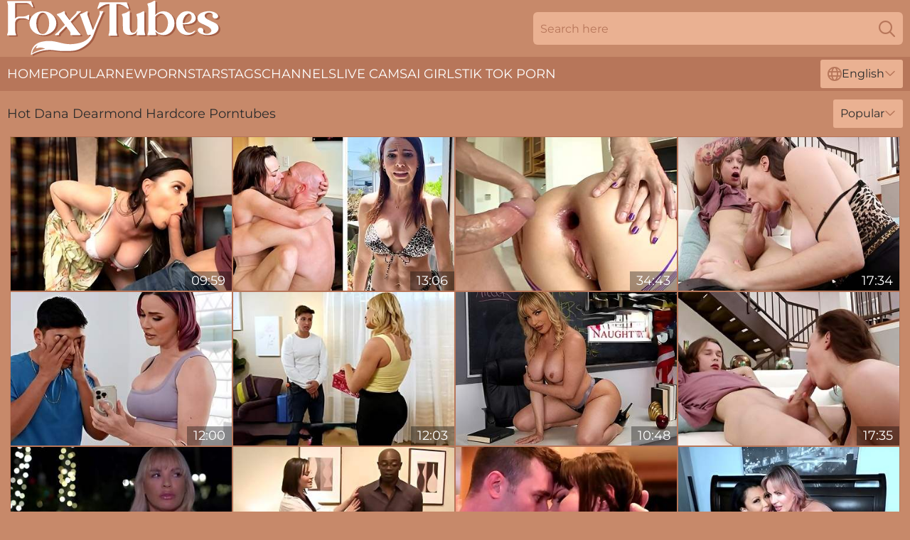

--- FILE ---
content_type: text/html; charset=utf-8
request_url: https://www.foxytubes.com/stars/dana-dearmond/
body_size: 13205
content:
<!DOCTYPE html>
<html lang="en">
<head>
    <script src="/atgttnpmiq/botrhbwz/ikzhgyfgg.js" async></script>
    <title>Sexy Dana Dearmond XXX Clips & Full Movies 🔥 FoxyTubes.com</title>
    <meta name="description" content="All hot porn videos in which Dana Dearmond was fucked on this page! You can watch the most depraved porn scenes with Dana Dearmond without registration 24 hours a day on FoxyTubes.com"/>
    <link rel="canonical" href="https://www.foxytubes.com/stars/dana-dearmond/"/>
    <meta name="referrer" content="always"/>
    <meta http-equiv="Content-Type" content="text/html; charset=UTF-8"/>
    <meta content="width=device-width, initial-scale=0.8, maximum-scale=0.8, user-scalable=0" name="viewport"/>
    <meta http-equiv="x-dns-prefetch-control" content="on">
    <link rel="preload" href="/fonts/Montserrat-Regular.woff2" as="font">
    <link rel="preload" href="/fonts/icons.woff2" as="font">
    <link rel="dns-prefetch" href="https://css.foxytubes.com">
    <link rel="icon" href="/favicon.ico" sizes="any">
    <link rel="icon" type="image/png" href="/favicon-32x32.png" sizes="32x32">
    <link rel="icon" type="image/png" href="/favicon-16x16.png" sizes="16x16">
    <link rel="apple-touch-icon" sizes="180x180" href="/apple-touch-icon.png">
    <link rel="manifest" href="/site.webmanifest">
    <meta name="theme-color" content="#C7896A" />
    <link rel="stylesheet" type="text/css" href="/tubes.css?v=1768807689"/>
    <meta name="rating" content="adult" />
    
    <link rel="alternate" hreflang="x-default" href="https://www.foxytubes.com/stars/dana-dearmond/" />
<link rel="alternate" hreflang="en" href="https://www.foxytubes.com/stars/dana-dearmond/" />
<link rel="alternate" hreflang="es" href="https://www.foxytubes.com/es/stars/dana-dearmond/" />
<link rel="alternate" hreflang="de" href="https://www.foxytubes.com/de/stars/dana-dearmond/" />
<link rel="alternate" hreflang="ru" href="https://www.foxytubes.com/ru/stars/dana-dearmond/" />
<link rel="alternate" hreflang="nl" href="https://www.foxytubes.com/nl/stars/dana-dearmond/" />
<link rel="alternate" hreflang="it" href="https://www.foxytubes.com/it/stars/dana-dearmond/" />
<link rel="alternate" hreflang="fr" href="https://www.foxytubes.com/fr/stars/dana-dearmond/" />
<link rel="alternate" hreflang="et" href="https://www.foxytubes.com/ee/stars/dana-dearmond/" />
<link rel="alternate" hreflang="el" href="https://www.foxytubes.com/gr/stars/dana-dearmond/" />
<link rel="alternate" hreflang="pl" href="https://www.foxytubes.com/pl/stars/dana-dearmond/" />
<link rel="alternate" hreflang="cs" href="https://www.foxytubes.com/cz/stars/dana-dearmond/" />
<link rel="alternate" hreflang="da" href="https://www.foxytubes.com/dk/stars/dana-dearmond/" />
<link rel="alternate" hreflang="no" href="https://www.foxytubes.com/no/stars/dana-dearmond/" />
<link rel="alternate" hreflang="sv" href="https://www.foxytubes.com/se/stars/dana-dearmond/" />
<link rel="alternate" hreflang="pt" href="https://www.foxytubes.com/pt/stars/dana-dearmond/" />
<link rel="alternate" hreflang="ja" href="https://www.foxytubes.com/jp/stars/dana-dearmond/" />
<link rel="alternate" hreflang="zh" href="https://www.foxytubes.com/cn/stars/dana-dearmond/" />
<link rel="alternate" hreflang="ko" href="https://www.foxytubes.com/kr/stars/dana-dearmond/" />
<link rel="alternate" hreflang="fi" href="https://www.foxytubes.com/fi/stars/dana-dearmond/" />

    <base target="_blank"/>
    <script>
        var cid = 'dana-dearmond';
        var intid = '1028';
        var page_type = 'search';
        var r_count = '1371';
        var page_lang = 'en';
    </script>
    <script type="application/ld+json">
    {
        "@context": "https://schema.org",
        "@type": "ProfilePage",
        "name": "Sexy Dana Dearmond XXX Clips & Full Movies 🔥 FoxyTubes.com",
        "url": "https://www.foxytubes.com/stars/dana-dearmond/",
        "description": "All hot porn videos in which Dana Dearmond was fucked on this page! You can watch the most depraved porn scenes with Dana Dearmond without registration 24 hours a day on FoxyTubes.com",
        "mainEntity": {
            "@type": "Person",
            "name": "Dana Dearmond",
            "url": "https://www.foxytubes.com/stars/dana-dearmond/"
        }
    }
</script>
</head>
<body>
<div class="main">
    <header class="header-desk">
        <div class="s-sites">
            <ul>
                
            </ul>
        </div>
        <div class="header-wrapper">
            <div class="mob-menu-button nav-trigger" data-trigger="nav" aria-label="Navigation" role="button">
                <i class="icon icon-bars" role="img"></i>
            </div>
            <div class="logo">
                <a href="/" target="_self">
                    <img alt="Foxy Tubes" width="300" height="110"
                         src="/tubesm.svg"/>
                </a>
            </div>
            <div class="mob-menu-button search-trigger" data-trigger="search" aria-label="Search" role="button">
                <i class="icon icon-magnifying-glass" role="img"></i>
            </div>
            <div class="search-container" data-container="search">
                <form action="/search/" target="_self" method="POST" role="search" class="search">
                    <input type="text" autocomplete="off" placeholder="Search here" aria-label="Search here" maxlength="100" id="search" class="search__text">
                    <button type="submit" aria-label="Search">
                        <i class="icon icon-magnifying-glass" role="img" aria-label="search"></i>
                    </button>
                    <span class="search-cross" aria-label="clear"><i class="icon icon-xmark-large" role="img"></i></span>
                </form>
            </div>
        </div>
    </header>
    <nav class="nav-wrapper" data-container="nav">
        <ul class="navigation">
            <li><a href="/" target="_self">Home</a></li><li><a href="/best/" target="_self">Popular</a></li><li><a href="/new/" target="_self">New</a></li><li><a href="/stars/" target="_self">Pornstars</a></li><li><a href="/tags/" target="_self">Tags</a></li><li><a href="/sites/" target="_self">Channels</a></li>
                
            <li class="s-tab"><a href="/go/cams/" target="_blank" rel="noopener nofollow">live cams</a></li>
            <li class="s-tab"><a href="/go/ai/" target="_blank" rel="noopener nofollow">AI Girls</a></li>
            <li class="s-tab"><a href="/go/tiktok/" target="_blank" rel="noopener nofollow">Tik Tok Porn</a></li>
            <li class="main-sorts-dropdown lang-switcher-container">
  <div class="lang-switcher">
    <div class="item-trigger dropdown_trigger"><i class="icon icon-globe"></i>English<i class="icon icon-chevron-down"></i></div>
    <div class="item-container dropdown_container">
      <ul>
        <li class="active"><a href="/stars/dana-dearmond/" target="_self" data-lang="en" class="switcher-lang-item">English</a></li><li class=""><a href="/cn/stars/dana-dearmond/" target="_self" data-lang="cn" class="switcher-lang-item">Chinese</a></li><li class=""><a href="/cz/stars/dana-dearmond/" target="_self" data-lang="cz" class="switcher-lang-item">Czech</a></li><li class=""><a href="/dk/stars/dana-dearmond/" target="_self" data-lang="dk" class="switcher-lang-item">Danish</a></li><li class=""><a href="/nl/stars/dana-dearmond/" target="_self" data-lang="nl" class="switcher-lang-item">Dutch</a></li><li class=""><a href="/ee/stars/dana-dearmond/" target="_self" data-lang="ee" class="switcher-lang-item">Estonian</a></li><li class=""><a href="/fi/stars/dana-dearmond/" target="_self" data-lang="fi" class="switcher-lang-item">Finnish</a></li><li class=""><a href="/fr/stars/dana-dearmond/" target="_self" data-lang="fr" class="switcher-lang-item">French</a></li><li class=""><a href="/de/stars/dana-dearmond/" target="_self" data-lang="de" class="switcher-lang-item">German</a></li><li class=""><a href="/gr/stars/dana-dearmond/" target="_self" data-lang="gr" class="switcher-lang-item">Greek</a></li><li class=""><a href="/it/stars/dana-dearmond/" target="_self" data-lang="it" class="switcher-lang-item">Italian</a></li><li class=""><a href="/jp/stars/dana-dearmond/" target="_self" data-lang="jp" class="switcher-lang-item">Japanese</a></li><li class=""><a href="/kr/stars/dana-dearmond/" target="_self" data-lang="kr" class="switcher-lang-item">Korean</a></li><li class=""><a href="/no/stars/dana-dearmond/" target="_self" data-lang="no" class="switcher-lang-item">Norwegian</a></li><li class=""><a href="/pl/stars/dana-dearmond/" target="_self" data-lang="pl" class="switcher-lang-item">Polish</a></li><li class=""><a href="/pt/stars/dana-dearmond/" target="_self" data-lang="pt" class="switcher-lang-item">Portuguese</a></li><li class=""><a href="/ru/stars/dana-dearmond/" target="_self" data-lang="ru" class="switcher-lang-item">Russian</a></li><li class=""><a href="/es/stars/dana-dearmond/" target="_self" data-lang="es" class="switcher-lang-item">Spanish</a></li><li class=""><a href="/se/stars/dana-dearmond/" target="_self" data-lang="se" class="switcher-lang-item">Swedish</a></li>
      </ul>
    </div>
  </div>
</li>
        </ul>
        <div class="close-button" aria-label="close navigation" role="button">
            <i class="icon icon-xmark-large" role="img" aria-label="close"></i>
        </div>
    </nav>
    <div class="tabs-mobile">
        <ul>
            <li class="s-tab"><a href="/go/cams/" target="_blank" rel="noopener nofollow">live cams</a></li>
            <li class="s-tab"><a href="/go/ai/" target="_blank" rel="noopener nofollow">AI Girls</a></li>
            <li class="s-tab"><a href="/go/tiktok/" target="_blank" rel="noopener nofollow">Tik Tok Porn</a></li>
        </ul>
    </div>
    <div class="title-section has-sorts">
        <div>
            <h1>Hot Dana Dearmond Hardcore Porntubes</h1>
            <div class="main-sorts-dropdown">
                <div class="item-trigger dropdown_trigger">Popular<i class="icon icon-chevron-down"></i></div>
                <div class="item-container dropdown_container">
                    <ul>
                        <li class="active"><a href="/stars/dana-dearmond/" target="_self">Popular</a></li>
                        <li class=""><a href="/stars/dana-dearmond/latest/" target="_self">Newest</a></li>
                        <li class="#SORTS_LONGEST_ACTIVE#"><a href="/stars/dana-dearmond/longest/" target="_self">Longest</a></li>
                    </ul>
                </div>
            </div>
        </div>
    </div>
    <div class="not-found-message hidden">
        
    </div>
    
    <div class="wido">
        <div class="mariel" id="mirella">
            <div class="johanna" data-carolina="12140590"><a href="/videos/12140590-a-big-dick-gets-horny-milf-dana-dearmonds-motor-going.html"   target="_self" ><img class="roberta" data-src="https://cdn.foxytubes.com/66/004/12140590/1_460.jpg" width="300" height="250" /></a><div class="leah">09:59</div></div><div class="johanna" data-carolina="76283025"><a href="/videos/76283025-dana-dearmond-and-johnny-sins-fit-needs-help.html"   target="_self" ><img class="roberta" data-src="https://cdn.foxytubes.com/123/072/76283025/1_460.jpg" width="300" height="250" /></a><div class="leah">13:06</div></div><div class="johanna" data-carolina="83400851"><a href="/videos/83400851-fishnet-striptease-turns-into-hardcore-anal-in-high-heels.html"   target="_self" ><img class="roberta" data-src="https://cdn.foxytubes.com/3191/010/83400851/1_460.jpg" width="300" height="250" /></a><div class="leah">34:43</div></div><div class="johanna" data-carolina="52585024"><a href="/videos/52585024-dana-dearmond-gagging-on-huge-cock.html"   target="_self" ><img class="roberta" data-src="https://cdn.foxytubes.com/61/014/52585024/1_460.jpg" width="300" height="250" /></a><div class="leah">17:34</div></div><div class="johanna" data-carolina="22105399"><a href="/videos/22105399-memorable-sex-with-hot-mommy-dana-dearmond.html"   target="_self" ><img class="roberta" data-src="https://cdn.foxytubes.com/60/094/22105399/1_460.jpg" width="300" height="250" /></a><div class="leah">12:00</div></div><div class="johanna" data-carolina="84008401"><a href="/videos/84008401-dana-dearmond-is-hot-and-horny-for-her-sons-best-friend-who-shes-wanted-to.html"   target="_self" ><img class="roberta" data-src="https://cdn.foxytubes.com/3192/004/84008401/1_460.jpg" width="300" height="250" /></a><div class="leah">12:03</div></div><div class="johanna" data-carolina="56175852"><a href="/videos/56175852-captivating-dana-dearmond-stripping-sex-inside-naughty-america.html"   target="_self" ><img class="roberta" data-src="https://cdn.foxytubes.com/66/223/56175852/1_460.jpg" width="300" height="250" /></a><div class="leah">10:48</div></div><div class="johanna" data-carolina="46711980"><a href="/videos/46711980-busty-milf-leaves-horny-step-son-to-fuck-her-in-hard-modes.html"   target="_self" ><img class="roberta" data-src="https://cdn.foxytubes.com/38/013/46711980/1_460.jpg" width="300" height="250" /></a><div class="leah">17:35</div></div><div class="johanna" data-carolina="23051268"><a href="/videos/23051268-raw-she-couldnt-contain-her-desire-for-big-black-dick-anymore-dana-dearmond.html"   target="_self" ><img class="roberta" data-src="https://cdn.foxytubes.com/60/094/23051268/1_460.jpg" width="300" height="250" /></a><div class="leah">12:20</div></div><div class="johanna" data-carolina="65396405"><a href="/videos/65396405-dana-dearmond-is-a-brunette-who-gets-a-hard-cock-penetrated.html"   target="_self" ><img class="roberta" data-src="https://cdn.foxytubes.com/58/077/65396405/1_460.jpg" width="300" height="250" /></a><div class="leah">28:05</div></div><div class="johanna" data-carolina="32468229"><a href="/videos/32468229-alluring-stepmom-dana-dearmond-crazy-sex-scene.html"   target="_self" ><img class="roberta" data-src="https://cdn.foxytubes.com/61/094/32468229/1_460.jpg" width="300" height="250" /></a><div class="leah">14:41</div></div><div class="johanna" data-carolina="91353219"><a href="/videos/91353219-threes-company-with-and-dana-dearmond-and-krystal-davis.html"   target="_self" ><img class="roberta" data-src="https://cdn.foxytubes.com/80/090/91353219/1_460.jpg" width="300" height="250" /></a><div class="leah">45:46</div></div><div class="johanna" data-carolina="40138583"><a href="/videos/40138583-e724-dana-dearmond-ciris-4.html"   target="_self" ><img class="roberta" data-src="https://cdn.foxytubes.com/80/117/40138583/1_460.jpg" width="300" height="250" /></a><div class="leah">42:23</div></div><div class="johanna" data-carolina="99990451"><a href="/videos/99990451-video-beautiful-busty-dolls-krissy-lynn-and-dana-dearmond-share-a-big-cock.html"   target="_self" ><img class="roberta" data-src="https://cdn.foxytubes.com/65/005/99990451/2_460.jpg" width="300" height="250" /></a><div class="leah">11:59</div></div><div class="johanna" data-carolina="56426322"><a href="/videos/56426322-dana-dearmonds-blowjob-porn-by-evil-angel-films.html"   target="_self" ><img class="roberta" data-src="https://cdn.foxytubes.com/66/228/56426322/1_460.jpg" width="300" height="250" /></a><div class="leah">15:00</div></div><div class="johanna" data-carolina="85273985"><a href="/videos/85273985-dana-and-alexs-brunette-milf-sex.html"   target="_self" ><img class="roberta" data-src="https://cdn.foxytubes.com/66/369/85273985/1_460.jpg" width="300" height="250" /></a><div class="leah">12:42</div></div><div class="johanna" data-carolina="48120984"><a href="/videos/48120984-video-gorgeous-blonde-with-huge-boobs-dana-dearmond-impaled-in-the-cowgirl.html"   target="_self" ><img class="roberta" data-src="https://cdn.foxytubes.com/65/006/48120984/1_460.jpg" width="300" height="250" /></a><div class="leah">09:59</div></div><div class="johanna" data-carolina="87631430"><a href="/videos/87631430-angela-white039s-favorite-treatment.html"   target="_self" ><img class="roberta" data-src="https://cdn.foxytubes.com/2/112/87631430/1_460.jpg" width="300" height="250" /></a><div class="leah">08:12</div></div><div class="johanna" data-carolina="10901258"><a href="/videos/10901258-strapon-beauties-release-2022-avi-love-aidra-fox-and-dana-dearmond.html"   target="_self" ><img class="roberta" data-src="https://cdn.foxytubes.com/80/091/10901258/1_460.jpg" width="300" height="250" /></a><div class="leah">02:19:38</div></div><div class="johanna" data-carolina="37272403"><a href="/videos/37272403-interracial-ffm-threesome-with-models-janet-mason-and-dana-dearmond.html"   target="_self" ><img class="roberta" data-src="https://cdn.foxytubes.com/43/013/37272403/1_460.jpg" width="300" height="250" /></a><div class="leah">05:58</div></div><div class="johanna" data-carolina="50051923"><a href="/videos/50051923-blowjob-xxx-with-glamour-dana-dearmond-from-hard-x.html"   target="_self" ><img class="roberta" data-src="https://cdn.foxytubes.com/66/144/50051923/1_460.jpg" width="300" height="250" /></a><div class="leah">15:01</div></div><div class="johanna" data-carolina="38046072"><a href="/videos/38046072-chanel-preston-and-dana-dearmond-share-huge-cock.html"   target="_self" ><img class="roberta" data-src="https://cdn.foxytubes.com/60/106/38046072/1_460.jpg" width="300" height="250" /></a><div class="leah">41:54</div></div><div class="johanna" data-carolina="39704227"><a href="/videos/39704227-with-skinny-dude-and-big-natural-tits-dana-dearmond.html"   target="_self" ><img class="roberta" data-src="https://cdn.foxytubes.com/32/005/39704227/1_460.jpg" width="300" height="250" /></a><div class="leah">05:59</div></div><div class="johanna" data-carolina="58521897"><a href="/videos/58521897-my-stepmom-and-her-bff-relive-their-slutty-college-days-with-me-dana.html"   target="_self" ><img class="roberta" data-src="https://cdn.foxytubes.com/121/018/58521897/1_460.jpg" width="300" height="250" /></a><div class="leah">14:35</div></div><div class="johanna" data-carolina="52984671"><a href="/videos/52984671-vina-sky-and-boyfriends-stepmom-dana-dearmond-work-out-sexual-tension.html"   target="_self" ><img class="roberta" data-src="https://cdn.foxytubes.com/41/006/52984671/1_460.jpg" width="300" height="250" /></a><div class="leah">07:56</div></div><div class="johanna" data-carolina="61582427"><a href="/videos/61582427-casey-calvert-dana-dearmond-and-dana-vespoli-in-a-hot-orgy.html"   target="_self" ><img class="roberta" data-src="https://cdn.foxytubes.com/65/159/61582427/1_460.jpg" width="300" height="250" /></a><div class="leah">10:00</div></div><div class="johanna" data-carolina="58863640"><a href="/videos/58863640-astonishing-porn-movie-milf-best-watch-it-dana-dearmond-and-alina-lopez.html"   target="_self" ><img class="roberta" data-src="https://cdn.foxytubes.com/12/138/58863640/1_460.jpg" width="300" height="250" /></a><div class="leah">39:43</div></div><div class="johanna" data-carolina="53180953"><a href="/videos/53180953-deep-inside-her-washing-machine.html"   target="_self" ><img class="roberta" data-src="https://cdn.foxytubes.com/39/011/53180953/1_460.jpg" width="300" height="250" /></a><div class="leah">06:00</div></div><div class="johanna" data-carolina="55610018"><a href="/videos/55610018-lesbian-dungeon-femdom-with-anal-fisting-with-dana-dearmond-and-krissy-lynn.html"   target="_self" ><img class="roberta" data-src="https://cdn.foxytubes.com/117/005/55610018/1_460.jpg" width="300" height="250" /></a><div class="leah">01:18:49</div></div><div class="johanna" data-carolina="56535094"><a href="/videos/56535094-ava-devine-and-dana-dearmond-astonishing-xxx-scene-milf-exotic-check-it.html"   target="_self" ><img class="roberta" data-src="https://cdn.foxytubes.com/80/092/56535094/1_460.jpg" width="300" height="250" /></a><div class="leah">01:26:42</div></div><div class="johanna" data-carolina="38046488"><a href="/videos/38046488-dana-vespoli-and-dana-dearmond-enjoy-amazing-lesbian-experience.html"   target="_self" ><img class="roberta" data-src="https://cdn.foxytubes.com/32/061/38046488/1_460.jpg" width="300" height="250" /></a><div class="leah">06:54</div></div><div class="johanna" data-carolina="28275039"><a href="/videos/28275039-brunette-whores-show-their-cock-sucking-skills.html"   target="_self" ><img class="roberta" data-src="https://cdn.foxytubes.com/60/085/28275039/1_460.jpg" width="300" height="250" /></a><div class="leah">10:59</div></div><div class="johanna" data-carolina="52579943"><a href="/videos/52579943-sorry-dad-stepmom-fault-dana-dearmond.html"   target="_self" ><img class="roberta" data-src="https://cdn.foxytubes.com/61/012/52579943/1_460.jpg" width="300" height="250" /></a><div class="leah">17:34</div></div><div class="johanna" data-carolina="59680997"><a href="/videos/59680997-jessy-dubai-and-dana-dearmond-an-experienced-trans-woman-fucks-milf.html"   target="_self" ><img class="roberta" data-src="https://cdn.foxytubes.com/122/010/59680997/1_460.jpg" width="300" height="250" /></a><div class="leah">30:01</div></div><div class="johanna" data-carolina="77030214"><a href="/videos/77030214-dana-vesopli-lesbian-public-porn-dana-dearmond-ava-addams-august-ames.html"   target="_self" ><img class="roberta" data-src="https://cdn.foxytubes.com/3552/023/77030214/1_460.jpg" width="300" height="250" /></a><div class="leah">21:57</div></div><div class="johanna" data-carolina="24805869"><a href="/videos/24805869-lesbians-in-charge-1.html"   target="_self" ><img class="roberta" data-src="https://cdn.foxytubes.com/58/015/24805869/1_460.jpg" width="300" height="250" /></a><div class="leah">02:05:00</div></div><div class="johanna" data-carolina="58501669"><a href="/videos/58501669-perverted-slut-soulstirring-sex-clip.html"   target="_self" ><img class="roberta" data-src="https://cdn.foxytubes.com/60/121/58501669/1_460.jpg" width="300" height="250" /></a><div class="leah">27:07</div></div><div class="johanna" data-carolina="55609599"><a href="/videos/55609599-dana-dearmond-and-seth-gamble-pleasures-her-lover-in-all-possible-ways.html"   target="_self" ><img class="roberta" data-src="https://cdn.foxytubes.com/121/006/55609599/1_460.jpg" width="300" height="250" /></a><div class="leah">07:48</div></div><div class="johanna" data-carolina="53157551"><a href="/videos/53157551-horny-milf-dana-dearmond-hard-face-fuck-video.html"   target="_self" ><img class="roberta" data-src="https://cdn.foxytubes.com/61/031/53157551/1_460.jpg" width="300" height="250" /></a><div class="leah">42:23</div></div><div class="johanna" data-carolina="43450242"><a href="/videos/43450242-dana-dearmond-wants-to-be-his-stepmom-fuck-him.html"   target="_self" ><img class="roberta" data-src="https://cdn.foxytubes.com/12/267/43450242/1_460.jpg" width="300" height="250" /></a><div class="leah">08:00</div></div><div class="johanna" data-carolina="48690118"><a href="/videos/48690118-fullbosomed-cougar-dana-dearmond-wants-his-thick-dick.html"   target="_self" ><img class="roberta" data-src="https://cdn.foxytubes.com/61/063/48690118/1_460.jpg" width="300" height="250" /></a><div class="leah">24:01</div></div><div class="johanna" data-carolina="37663474"><a href="/videos/37663474-featuring-dana-dearmond-and-eric-johns-self-toe-sucking-dirt.html"   target="_self" ><img class="roberta" data-src="https://cdn.foxytubes.com/66/045/37663474/1_460.jpg" width="300" height="250" /></a><div class="leah">29:26</div></div><div class="johanna" data-carolina="43378704"><a href="/videos/43378704-exciting-bum-lesbian-anal-hardcore-fisted.html"   target="_self" ><img class="roberta" data-src="https://cdn.foxytubes.com/61/108/43378704/1_460.jpg" width="300" height="250" /></a><div class="leah">05:19</div></div><div class="johanna" data-carolina="81482021"><a href="/videos/81482021-killing-hot-milf-dana-dearmond-gets-her-gaped-anus-fucked-doggy-style.html"   target="_self" ><img class="roberta" data-src="https://cdn.foxytubes.com/53/011/81482021/1_460.jpg" width="300" height="250" /></a><div class="leah">07:01</div></div><div class="johanna" data-carolina="78506762"><a href="/videos/78506762-intense-bdsm-orgy-with-dana-dearmond-natasha-voya-ramon-nomar-and-dana.html"   target="_self" ><img class="roberta" data-src="https://cdn.foxytubes.com/117/010/78506762/1_460.jpg" width="300" height="250" /></a><div class="leah">47:20</div></div><div class="johanna" data-carolina="71498215"><a href="/videos/71498215-100-all-anal-and-the-best-part-they-all-get-anal-creampie.html"   target="_self" ><img class="roberta" data-src="https://cdn.foxytubes.com/7894/036/71498215/1_460.jpg" width="300" height="250" /></a><div class="leah">01:01:31</div></div><div class="johanna" data-carolina="32119374"><a href="https://www.freefuckvids.com/videos/32119374-samantha-rone-sexual-dream-with-dana-dearmond-dana-vespoli.html"   target="_self" ><img class="roberta" data-src="https://cdn.foxytubes.com/1/2303/32119374/1_460.jpg" width="300" height="250" /></a><div class="leah">32:05</div></div><div class="johanna" data-carolina="37736066"><a href="/videos/37736066-getting-her-throat-fucked-by-a-huge-black-shaft-compilation.html"   target="_self" ><img class="roberta" data-src="https://cdn.foxytubes.com/6/179/37736066/1_460.jpg" width="300" height="250" /></a><div class="leah">08:06</div></div><div class="johanna" data-carolina="47584662"><a href="https://www.prettyporn.com/videos/my_hot_step_mom_sneaks_into_my_hotel_room_to_fuck_me_RDYGb.html"   target="_self" ><img class="roberta" data-src="https://cdn.foxytubes.com/1/2640/47584662/1_460.jpg" width="300" height="250" /></a><div class="leah">12:54</div></div><div class="johanna" data-carolina="70421562"><a href="/videos/70421562-dana-dearmond-and-vina-sky-make-love-in-the-kitchen.html"   target="_self" ><img class="roberta" data-src="https://cdn.foxytubes.com/61/006/70421562/1_460.jpg" width="300" height="250" /></a><div class="leah">15:00</div></div><div class="johanna" data-carolina="80678281"><a href="/videos/80678281-dana-dearmond-captivates-with-wild-chilled-passionate-allure.html"   target="_self" ><img class="roberta" data-src="https://cdn.foxytubes.com/60/131/80678281/1_460.jpg" width="300" height="250" /></a><div class="leah">23:14</div></div><div class="johanna" data-carolina="56150776"><a href="/videos/56150776-anton-harden-isiah-maxwell-and-jamie-michelle-in-pressure-full-hd.html"   target="_self" ><img class="roberta" data-src="https://cdn.foxytubes.com/80/098/56150776/1_460.jpg" width="300" height="250" /></a><div class="leah">02:59:00</div></div><div class="johanna" data-carolina="20891455"><a href="/videos/20891455-dana-dearmond-hot-stepmom-porn-video.html"   target="_self" ><img class="roberta" data-src="https://cdn.foxytubes.com/61/063/20891455/1_460.jpg" width="300" height="250" /></a><div class="leah">30:41</div></div><div class="johanna" data-carolina="75323329"><a href="/videos/75323329-superstars-dana-dearmond-and-eric-john-flexible-superwhore-is-an-amazing.html"   target="_self" ><img class="roberta" data-src="https://cdn.foxytubes.com/58/133/75323329/1_460.jpg" width="300" height="250" /></a><div class="leah">08:12</div></div><div class="johanna" data-carolina="12258993"><a href="/videos/12258993-passionate-seductions-and-lesbian-brunette-kissing-lingerie-masturbation.html"   target="_self" ><img class="roberta" data-src="https://cdn.foxytubes.com/80/105/12258993/1_460.jpg" width="300" height="250" /></a><div class="leah">31:59</div></div><div class="johanna" data-carolina="52452260"><a href="/videos/52452260-pornstar-dana-dearmond-fucking-her-client.html"   target="_self" ><img class="roberta" data-src="https://cdn.foxytubes.com/7/047/52452260/1_460.jpg" width="300" height="250" /></a><div class="leah">58:11</div></div><div class="johanna" data-carolina="39269766"><a href="https://www.hornybank.com/videos/39269766-bustylicious-milf-thief-dana-dearmond-shows-off-her-giant-tits-and-got.html"   target="_self" ><img class="roberta" data-src="https://cdn.foxytubes.com/1/2469/39269766/1_460.jpg" width="300" height="250" /></a><div class="leah">08:00</div></div><div class="johanna" data-carolina="52982144"><a href="/videos/52982144-asian-bitch-likes-scissoring-with-her-step-lesbian-mom.html"   target="_self" ><img class="roberta" data-src="https://cdn.foxytubes.com/36/004/52982144/1_460.jpg" width="300" height="250" /></a><div class="leah">07:58</div></div><div class="johanna" data-carolina="34835873"><a href="/videos/34835873-lil-barista.html"   target="_self" ><img class="roberta" data-src="https://cdn.foxytubes.com/66/016/34835873/1_460.jpg" width="300" height="250" /></a><div class="leah">12:00</div></div><div class="johanna" data-carolina="37539639"><a href="/videos/37539639-video-astonishing-babes-dana-dearmond-and-layton-benton-share-a-young-dick.html"   target="_self" ><img class="roberta" data-src="https://cdn.foxytubes.com/65/057/37539639/1_460.jpg" width="300" height="250" /></a><div class="leah">12:00</div></div><div class="johanna" data-carolina="47995845"><a href="/videos/47995845-beautiful-lesbie-dana-dearmond-and-emily-willis-alluring-adult-clip.html"   target="_self" ><img class="roberta" data-src="https://cdn.foxytubes.com/60/070/47995845/1_460.jpg" width="300" height="250" /></a><div class="leah">15:00</div></div><div class="johanna" data-carolina="29035266"><a href="/videos/29035266-charming-housewife-horny-adult-scene.html"   target="_self" ><img class="roberta" data-src="https://cdn.foxytubes.com/61/058/29035266/1_460.jpg" width="300" height="250" /></a><div class="leah">15:00</div></div><div class="johanna" data-carolina="41278327"><a href="https://www.foxytubes.com/videos/41278327-sexy-shemale-anal-fuck-her-busty-milf-housewife.html"   target="_self" ><img class="roberta" data-src="https://cdn.foxytubes.com/1/2501/41278327/1_460.jpg" width="300" height="250" /></a><div class="leah">05:50</div></div><div class="johanna" data-carolina="14416741"><a href="/videos/14416741-sarah-shevon-and-dana-dearmond-are-having-ffm-threesome-fuck.html"   target="_self" ><img class="roberta" data-src="https://cdn.foxytubes.com/60/089/14416741/1_460.jpg" width="300" height="250" /></a><div class="leah">12:00</div></div><div class="johanna" data-carolina="98299431"><a href="/videos/98299431-dana-dearmond-takes-a-big-cock.html"   target="_self" ><img class="roberta" data-src="https://cdn.foxytubes.com/66/004/98299431/1_460.jpg" width="300" height="250" /></a><div class="leah">09:59</div></div><div class="johanna" data-carolina="50318106"><a href="/videos/50318106-milfs-like-it-big-shaved-smut.html"   target="_self" ><img class="roberta" data-src="https://cdn.foxytubes.com/66/156/50318106/1_460.jpg" width="300" height="250" /></a><div class="leah">12:00</div></div><div class="johanna" data-carolina="56551155"><a href="/videos/56551155-friends-hot-stepmom-caught-me-filming-her-changing.html"   target="_self" ><img class="roberta" data-src="https://cdn.foxytubes.com/123/028/56551155/1_460.jpg" width="300" height="250" /></a><div class="leah">13:31</div></div><div class="johanna" data-carolina="80138621"><a href="/videos/80138621-lesbian-step-daughters-play-with-mommys-toys-dana-dearmond-lola-foxx.html"   target="_self" ><img class="roberta" data-src="https://cdn.foxytubes.com/3552/023/80138621/1_460.jpg" width="300" height="250" /></a><div class="leah">21:57</div></div><div class="johanna" data-carolina="27775245"><a href="/videos/27775245-visiting-dana-dearmonds-ass.html"   target="_self" ><img class="roberta" data-src="https://cdn.foxytubes.com/107/147/27775245/1_460.jpg" width="300" height="250" /></a><div class="leah">08:00</div></div><div class="johanna" data-carolina="70374287"><a href="/videos/70374287-cheating-wife-dana-dearmond-sexually-satisfies-her-stepdaughter-aliya.html"   target="_self" ><img class="roberta" data-src="https://cdn.foxytubes.com/6/224/70374287/1_460.jpg" width="300" height="250" /></a><div class="leah">42:59</div></div><div class="johanna" data-carolina="61523044"><a href="/videos/61523044-dana-de-armond-hot-milf-porn-video.html"   target="_self" ><img class="roberta" data-src="https://cdn.foxytubes.com/61/120/61523044/1_460.jpg" width="300" height="250" /></a><div class="leah">29:30</div></div><div class="johanna" data-carolina="52880131"><a href="/videos/52880131-thick-woman-loads-proper-inches-into-her-bubble-butt.html"   target="_self" ><img class="roberta" data-src="https://cdn.foxytubes.com/42/005/52880131/1_460.jpg" width="300" height="250" /></a><div class="leah">07:58</div></div><div class="johanna" data-carolina="88991789"><a href="/videos/88991789-milf-fucksbffs-virgin-teen-18-stepdaughter-with-dana-dearmond-and-daphne.html"   target="_self" ><img class="roberta" data-src="https://cdn.foxytubes.com/1459/010/88991789/1_460.jpg" width="300" height="250" /></a><div class="leah">06:10</div></div><div class="johanna" data-carolina="45456107"><a href="/videos/45456107-amoral-pornstar-thrilling-sex-clip.html"   target="_self" ><img class="roberta" data-src="https://cdn.foxytubes.com/60/115/45456107/1_460.jpg" width="300" height="250" /></a><div class="leah">27:04</div></div><div class="johanna" data-carolina="61693036"><a href="/videos/61693036-oral-dirt-with-enticing-dana-dearmond-from-mr-lucky-pov.html"   target="_self" ><img class="roberta" data-src="https://cdn.foxytubes.com/66/293/61693036/1_460.jpg" width="300" height="250" /></a><div class="leah">13:00</div></div><div class="johanna" data-carolina="49095986"><a href="/videos/49095986-angelic-ass.html"   target="_self" ><img class="roberta" data-src="https://cdn.foxytubes.com/123/007/49095986/1_460.jpg" width="300" height="250" /></a><div class="leah">29:11</div></div><div class="johanna" data-carolina="91956580"><a href="/videos/91956580-never-get-married-the-revenge.html"   target="_self" ><img class="roberta" data-src="https://cdn.foxytubes.com/66/006/91956580/1_460.jpg" width="300" height="250" /></a><div class="leah">12:00</div></div><div class="johanna" data-carolina="99262672"><a href="/videos/99262672-filf-mommy-shows-me-how-its-done.html"   target="_self" ><img class="roberta" data-src="https://cdn.foxytubes.com/3191/037/99262672/1_460.jpg" width="300" height="250" /></a><div class="leah">10:20</div></div><div class="johanna" data-carolina="37499712"><a href="https://www.hdporn.tv/videos/37499712-cheating-wife-dana-dearmond-loves-anal.html"   target="_self" ><img class="roberta" data-src="https://cdn.foxytubes.com/1/2424/37499712/1_460.jpg" width="300" height="250" /></a><div class="leah">11:49</div></div><div class="johanna" data-carolina="54428758"><a href="/videos/54428758-seductive-hottie-dana-dearmond-gets-impaled-from-behind.html"   target="_self" ><img class="roberta" data-src="https://cdn.foxytubes.com/65/142/54428758/1_460.jpg" width="300" height="250" /></a><div class="leah">10:00</div></div><div class="johanna" data-carolina="72951892"><a href="/videos/72951892-dana-dearmond-and-layton-benton-lil-barista.html"   target="_self" ><img class="roberta" data-src="https://cdn.foxytubes.com/80/040/72951892/1_460.jpg" width="300" height="250" /></a><div class="leah">26:21</div></div><div class="johanna" data-carolina="26309538"><a href="/videos/26309538-threes-company-krystal-davis-and-dana-dearmond.html"   target="_self" ><img class="roberta" data-src="https://cdn.foxytubes.com/80/093/26309538/1_460.jpg" width="300" height="250" /></a><div class="leah">45:40</div></div><div class="johanna" data-carolina="52752350"><a href="/videos/52752350-secretly-rubbed-in-the-hot-tub.html"   target="_self" ><img class="roberta" data-src="https://cdn.foxytubes.com/66/011/52752350/1_460.jpg" width="300" height="250" /></a><div class="leah">10:00</div></div><div class="johanna" data-carolina="10531949"><a href="/videos/10531949-interracial-ass-fuck-milfs-flo-alana-evans.html"   target="_self" ><img class="roberta" data-src="https://cdn.foxytubes.com/101/023/10531949/1_460.jpg" width="300" height="250" /></a><div class="leah">31:11</div></div><div class="johanna" data-carolina="28207568"><a href="https://www.hotporntubes.com/videos/28207568-moms-teens-robby-echo-dana-dearmond-chloe-cherry-cheater-cheater.html"   target="_self" ><img class="roberta" data-src="https://cdn.foxytubes.com/1/2203/28207568/1_460.jpg" width="300" height="250" /></a><div class="leah">10:41</div></div><div class="johanna" data-carolina="90550605"><a href="/videos/90550605-dana-dearmond-and-lola-foxx-lesbian-porn.html"   target="_self" ><img class="roberta" data-src="https://cdn.foxytubes.com/60/072/90550605/1_460.jpg" width="300" height="250" /></a><div class="leah">28:30</div></div><div class="johanna" data-carolina="94044550"><a href="/videos/94044550-fit-blonde-enjoys-threesome-with-pornstars-james-dana.html"   target="_self" ><img class="roberta" data-src="https://cdn.foxytubes.com/3192/012/94044550/1_460.jpg" width="300" height="250" /></a><div class="leah">13:05</div></div><div class="johanna" data-carolina="38044932"><a href="/videos/38044932-cock-loving-woman-dana-dearmond-is-cheating-on-her-partner-with-a-guy-she.html"   target="_self" ><img class="roberta" data-src="https://cdn.foxytubes.com/80/116/38044932/1_460.jpg" width="300" height="250" /></a><div class="leah">41:14</div></div><div class="johanna" data-carolina="24416488"><a href="/videos/24416488-big-black-dick-deeply-drills-steamy-wives.html"   target="_self" ><img class="roberta" data-src="https://cdn.foxytubes.com/61/088/24416488/1_460.jpg" width="300" height="250" /></a><div class="leah">21:57</div></div><div class="johanna" data-carolina="22101374"><a href="https://www.hotporntubes.com/videos/22101374-gape-landnum1-movie-behind-the.html"   target="_self" ><img class="roberta" data-src="https://cdn.foxytubes.com/1/2026/22101374/1_460.jpg" width="300" height="250" /></a><div class="leah">30:12</div></div><div class="johanna" data-carolina="39096582"><a href="/videos/39096582-mommy-stepmom-enjoy-procreation-not-her-boy-in-kitchen-make-love-hard-core.html"   target="_self" ><img class="roberta" data-src="https://cdn.foxytubes.com/61/101/39096582/1_460.jpg" width="300" height="250" /></a><div class="leah">15:18</div></div><div class="johanna" data-carolina="19335682"><a href="/videos/19335682-dana-dearmond-riding-luke-while-on-a-tesla-autopilot.html"   target="_self" ><img class="roberta" data-src="https://cdn.foxytubes.com/53/043/19335682/1_460.jpg" width="300" height="250" /></a><div class="leah">11:52</div></div><div class="johanna" data-carolina="53014345"><a href="/videos/53014345-big-cock-vs-dana-dearmond-chloe-cherry.html"   target="_self" ><img class="roberta" data-src="https://cdn.foxytubes.com/60/037/53014345/1_460.jpg" width="300" height="250" /></a><div class="leah">15:00</div></div><div class="johanna" data-carolina="54124803"><a href="/videos/54124803-dana-dearmond-gets-her-tight-shaved-hole-fucked-from-behind.html"   target="_self" ><img class="roberta" data-src="https://cdn.foxytubes.com/65/135/54124803/1_460.jpg" width="300" height="250" /></a><div class="leah">15:00</div></div><div class="johanna" data-carolina="73369906"><a href="/videos/73369906-classy-blonde-and-busty-brunette-in-a-mutual-orgasmic-lickfest.html"   target="_self" ><img class="roberta" data-src="https://cdn.foxytubes.com/3191/080/73369906/1_460.jpg" width="300" height="250" /></a><div class="leah">06:16</div></div><div class="johanna" data-carolina="10829184"><a href="/videos/10829184-gets-fucked-from-behind-after-sucking-hard-dick-with-dana-dearmond-and.html"   target="_self" ><img class="roberta" data-src="https://cdn.foxytubes.com/107/104/10829184/1_460.jpg" width="300" height="250" /></a><div class="leah">06:38</div></div><div class="johanna" data-carolina="94181885"><a href="/videos/94181885-dana-dearmond-isis-hotx6debfest.html"   target="_self" ><img class="roberta" data-src="https://cdn.foxytubes.com/3191/096/94181885/1_460.jpg" width="300" height="250" /></a><div class="leah">10:37</div></div><div class="johanna" data-carolina="98311985"><a href="/videos/98311985-lesbian-psychodramas-32-scene-4.html"   target="_self" ><img class="roberta" data-src="https://cdn.foxytubes.com/66/004/98311985/1_460.jpg" width="300" height="250" /></a><div class="leah">15:00</div></div><div class="johanna" data-carolina="11832024"><a href="/videos/11832024-abella-danger-and-dana-dearmond-milfs-and-eat-each-others-pussies.html"   target="_self" ><img class="roberta" data-src="https://cdn.foxytubes.com/107/108/11832024/1_460.jpg" width="300" height="250" /></a><div class="leah">05:21</div></div><div class="johanna" data-carolina="93275718"><a href="/videos/93275718-her-anal-job-review-gabriella-paltrova-dana-dearmond-aj-applegate-steve.html"   target="_self" ><img class="roberta" data-src="https://cdn.foxytubes.com/3552/023/93275718/1_460.jpg" width="300" height="250" /></a><div class="leah">16:27</div></div><div class="johanna" data-carolina="59934916"><a href="/videos/59934916-cunning-dana-dearmond-and-kelly-divine-mom-xxx-perv-city.html"   target="_self" ><img class="roberta" data-src="https://cdn.foxytubes.com/66/279/59934916/1_460.jpg" width="300" height="250" /></a><div class="leah">10:59</div></div><div class="johanna" data-carolina="78400172"><a href="/videos/78400172-fantasy-girl-pass-dana-dearmond-his-johnson-impaled-me.html"   target="_self" ><img class="roberta" data-src="https://cdn.foxytubes.com/3191/031/78400172/1_460.jpg" width="300" height="250" /></a><div class="leah">09:56</div></div><div class="johanna" data-carolina="60189891"><a href="/videos/60189891-friends-hot-stepmom-caught-me-filming-her-changing-with-dana-dearmond-and.html"   target="_self" ><img class="roberta" data-src="https://cdn.foxytubes.com/121/029/60189891/1_460.jpg" width="300" height="250" /></a><div class="leah">13:51</div></div><div class="johanna" data-carolina="46062125"><a href="/videos/46062125-three-lesbians-butt-fucking-fornicate-and-fist.html"   target="_self" ><img class="roberta" data-src="https://cdn.foxytubes.com/61/067/46062125/1_460.jpg" width="300" height="250" /></a><div class="leah">05:09</div></div><div class="johanna" data-carolina="53877787"><a href="/videos/53877787-dana-dearmond-and-dana-vespoli-are-enjoying-dick-sucking-so-much.html"   target="_self" ><img class="roberta" data-src="https://cdn.foxytubes.com/65/130/53877787/1_460.jpg" width="300" height="250" /></a><div class="leah">10:00</div></div><div class="johanna" data-carolina="64638351"><a href="/videos/64638351-jada-stevens-dana-dearmond-first-time-lesbian-hook-up-at-home.html"   target="_self" ><img class="roberta" data-src="https://cdn.foxytubes.com/107/006/64638351/1_460.jpg" width="300" height="250" /></a><div class="leah">08:00</div></div><div class="johanna" data-carolina="52168380"><a href="/videos/52168380-horny-mature-dana-dearmond-amazing-porn-clip.html"   target="_self" ><img class="roberta" data-src="https://cdn.foxytubes.com/61/063/52168380/1_460.jpg" width="300" height="250" /></a><div class="leah">15:00</div></div><div class="johanna" data-carolina="37815985"><a href="https://www.sexyporn.tv/videos/37815985-the-dildo-dilemmacolon-jays-bold-statement-to-mrsperiod-dearmond.html"   target="_self" ><img class="roberta" data-src="https://cdn.foxytubes.com/1/2432/37815985/1_460.jpg" width="300" height="250" /></a><div class="leah">45:53</div></div><div class="johanna" data-carolina="93717268"><a href="/videos/93717268-anal-sluts-and-fucking-with-kelly-divine-and-dana-dearmond.html"   target="_self" ><img class="roberta" data-src="https://cdn.foxytubes.com/12/110/93717268/1_460.jpg" width="300" height="250" /></a><div class="leah">52:21</div></div><div class="johanna" data-carolina="43545147"><a href="/videos/43545147-mature-brunette-cannot-resist-the-charms-of-a-fresh-cutie.html"   target="_self" ><img class="roberta" data-src="https://cdn.foxytubes.com/61/055/43545147/1_460.jpg" width="300" height="250" /></a><div class="leah">08:00</div></div><div class="johanna" data-carolina="21290083"><a href="https://www.momtits.com/videos/21290083-hot-stepmom-helps-stepson-with-chronic-masturbation.html"   target="_self" ><img class="roberta" data-src="https://cdn.foxytubes.com/1/1996/21290083/1_460.jpg" width="300" height="250" /></a><div class="leah">14:24</div></div><div class="johanna" data-carolina="38045868"><a href="/videos/38045868-dana-dearmond-shoots-herself-masturbating.html"   target="_self" ><img class="roberta" data-src="https://cdn.foxytubes.com/58/337/38045868/1_460.jpg" width="300" height="250" /></a><div class="leah">14:02</div></div><div class="johanna" data-carolina="36652187"><a href="/videos/36652187-pleasing-dana-dearmond-and-kelly-klines-one-on-one-smut.html"   target="_self" ><img class="roberta" data-src="https://cdn.foxytubes.com/66/042/36652187/1_460.jpg" width="300" height="250" /></a><div class="leah">01:36:34</div></div><div class="johanna" data-carolina="40905769"><a href="/videos/40905769-teaches-how-to-keister-ryan-conner-and-dana-dearmond.html"   target="_self" ><img class="roberta" data-src="https://cdn.foxytubes.com/80/080/40905769/1_460.jpg" width="300" height="250" /></a><div class="leah">01:12:10</div></div><div class="johanna" data-carolina="67025176"><a href="/videos/67025176-lesbian-babe-prolapse-rimmed-with-sarah-shevon-and-dana-dearmond.html"   target="_self" ><img class="roberta" data-src="https://cdn.foxytubes.com/80/078/67025176/1_460.jpg" width="300" height="250" /></a><div class="leah">05:18</div></div><div class="johanna" data-carolina="14428417"><a href="/videos/14428417-perverted-dana-dearmond-and-ember-snow-threesome-sex.html"   target="_self" ><img class="roberta" data-src="https://cdn.foxytubes.com/61/063/14428417/1_460.jpg" width="300" height="250" /></a><div class="leah">29:07</div></div><div class="johanna" data-carolina="53664164"><a href="/videos/53664164-lusty-brunette-babe-dana-dearmond-is-sucking-a-good-huge-dick.html"   target="_self" ><img class="roberta" data-src="https://cdn.foxytubes.com/65/126/53664164/1_460.jpg" width="300" height="250" /></a><div class="leah">10:01</div></div><div class="johanna" data-carolina="70514244"><a href="/videos/70514244-girlgirlway-com-watch-as-seductive-jelena-jensen-savors-janice-griffiths.html"   target="_self" ><img class="roberta" data-src="https://cdn.foxytubes.com/3191/092/70514244/1_460.jpg" width="300" height="250" /></a><div class="leah">06:15</div></div><div class="johanna" data-carolina="96683979"><a href="/videos/96683979-lexi-love-kristina-rose-and-adrianna-nicole-vintage-anal-loving-teens-18.html"   target="_self" ><img class="roberta" data-src="https://cdn.foxytubes.com/113/006/96683979/1_460.jpg" width="300" height="250" /></a><div class="leah">11:06</div></div><div class="johanna" data-carolina="49009618"><a href="/videos/49009618-watch-dainty-dana-dearmond-and-kelly-divines-movie.html"   target="_self" ><img class="roberta" data-src="https://cdn.foxytubes.com/66/105/49009618/1_460.jpg" width="300" height="250" /></a><div class="leah">21:38</div></div><div class="johanna" data-carolina="80947306"><a href="/videos/80947306-alex-legend-featuring-dana-dearmond-and-alex-legends-mother-action.html"   target="_self" ><img class="roberta" data-src="https://cdn.foxytubes.com/66/302/80947306/1_460.jpg" width="300" height="250" /></a><div class="leah">06:10</div></div><div class="johanna" data-carolina="51595397"><a href="/videos/51595397-stunning-small-tit-chick-dana-dearmond-fucked-by-a-big-dick.html"   target="_self" ><img class="roberta" data-src="https://cdn.foxytubes.com/65/121/51595397/1_460.jpg" width="300" height="250" /></a><div class="leah">07:55</div></div><div class="johanna" data-carolina="64741530"><a href="/videos/64741530-smooth-skinned-dana-dearmond-got-her-ass-pounded-hard-by-erik-everhard.html"   target="_self" ><img class="roberta" data-src="https://cdn.foxytubes.com/3189/017/64741530/1_460.jpg" width="300" height="250" /></a><div class="leah">32:03</div></div><div class="johanna" data-carolina="55610124"><a href="/videos/55610124-dana-dearmond-and-flower-tucci-with-dominating.html"   target="_self" ><img class="roberta" data-src="https://cdn.foxytubes.com/117/005/55610124/1_460.jpg" width="300" height="250" /></a><div class="leah">01:13:45</div></div><div class="johanna" data-carolina="62737126"><a href="/videos/62737126-mona-wales-and-dana-dearmond-are-secretly-making-love-with-each-other.html"   target="_self" ><img class="roberta" data-src="https://cdn.foxytubes.com/80/029/62737126/1_460.jpg" width="300" height="250" /></a><div class="leah">36:40</div></div><div class="johanna" data-carolina="39288472"><a href="https://www.latestpornvideos.com/videos/wild_milfspilation_part_2_chanel_preston_reagan_foxx_kendra_james_and__AxBT.html"   target="_self" ><img class="roberta" data-src="https://cdn.foxytubes.com/1/2470/39288472/1_460.jpg" width="300" height="250" /></a><div class="leah">41:01</div></div><div class="johanna" data-carolina="99761488"><a href="/videos/99761488-milf-dana-dearmond-crazy-cuckold-porn-video.html"   target="_self" ><img class="roberta" data-src="https://cdn.foxytubes.com/61/006/99761488/1_460.jpg" width="300" height="250" /></a><div class="leah">21:34</div></div><div class="johanna" data-carolina="52566586"><a href="/videos/52566586-jane-wilde-and-dana-dearmond-are-having-fun-in-the-bedroom.html"   target="_self" ><img class="roberta" data-src="https://cdn.foxytubes.com/65/030/52566586/1_460.jpg" width="300" height="250" /></a><div class="leah">12:36</div></div><div class="johanna" data-carolina="52789852"><a href="/videos/52789852-freaky-housewife-cheats-with-brother-in-law.html"   target="_self" ><img class="roberta" data-src="https://cdn.foxytubes.com/2/711/52789852/1_460.jpg" width="300" height="250" /></a><div class="leah">20:36</div></div><div class="johanna" data-carolina="76281582"><a href="/videos/76281582-notable-dana-dearmond-at-handjob-action.html"   target="_self" ><img class="roberta" data-src="https://cdn.foxytubes.com/66/328/76281582/1_460.jpg" width="300" height="250" /></a><div class="leah">12:00</div></div><div class="johanna" data-carolina="28441842"><a href="https://www.hotsex.tv/videos/28441842-step-mom-son-in-kitchen-dana-dearmond.html"   target="_self" ><img class="roberta" data-src="https://cdn.foxytubes.com/1/2209/28441842/1_460.jpg" width="300" height="250" /></a><div class="leah">08:06</div></div><div class="johanna" data-carolina="53015336"><a href="/videos/53015336-rico-strong-and-dana-dearmond-in-busty-blonde-milf-dana-takes-a-rough-anal.html"   target="_self" ><img class="roberta" data-src="https://cdn.foxytubes.com/12/260/53015336/1_460.jpg" width="300" height="250" /></a><div class="leah">36:13</div></div><div class="johanna" data-carolina="50531050"><a href="/videos/50531050-dana-dearmond-and-dana-vespoli-love-outdoor-strapon-sex.html"   target="_self" ><img class="roberta" data-src="https://cdn.foxytubes.com/65/113/50531050/1_460.jpg" width="300" height="250" /></a><div class="leah">12:00</div></div><div class="johanna" data-carolina="62003977"><a href="/videos/62003977-impressive-silicone-tits-babe-dana-dearmond-fucked-in-the-missionary-pose.html"   target="_self" ><img class="roberta" data-src="https://cdn.foxytubes.com/65/159/62003977/1_460.jpg" width="300" height="250" /></a><div class="leah">13:00</div></div><div class="johanna" data-carolina="29695960"><a href="/videos/29695960-jenna-foxx-amp-dana-dearmond-big-black-dick-3some-orgy-teaser-video.html"   target="_self" ><img class="roberta" data-src="https://cdn.foxytubes.com/105/016/29695960/1_460.jpg" width="300" height="250" /></a><div class="leah">07:31</div></div><div class="johanna" data-carolina="48753541"><a href="/videos/48753541-cory-chase-seduces-and-fucks-her-girlfriends-daughter.html"   target="_self" ><img class="roberta" data-src="https://cdn.foxytubes.com/61/044/48753541/1_460.jpg" width="300" height="250" /></a><div class="leah">15:00</div></div><div class="johanna" data-carolina="59145443"><a href="/videos/59145443-gives-head-and-gets-screwed-on-leather-couch-dana-dearmond-and-danny.html"   target="_self" ><img class="roberta" data-src="https://cdn.foxytubes.com/121/022/59145443/1_460.jpg" width="300" height="250" /></a><div class="leah">07:50</div></div><div class="johanna" data-carolina="77224942"><a href="/videos/77224942-lascivious-lesbians-crazy-group-video.html"   target="_self" ><img class="roberta" data-src="https://cdn.foxytubes.com/61/065/77224942/1_460.jpg" width="300" height="250" /></a><div class="leah">33:07</div></div><div class="johanna" data-carolina="84640182"><a href="/videos/84640182-best-friends-hot-stepmom-teaches-anal-best-hot-dana-dearmond-and-max-fills.html"   target="_self" ><img class="roberta" data-src="https://cdn.foxytubes.com/121/057/84640182/1_460.jpg" width="300" height="250" /></a><div class="leah">13:07</div></div><div class="johanna" data-carolina="52962931"><a href="https://www.hotpussytube.com/videos/52962931-lesbian-threesomes-gabriella-paltrovacomma-dana-dearmondcomma-ash.html"   target="_self" ><img class="roberta" data-src="https://cdn.foxytubes.com/1/1433/52962931/1_460.jpg" width="300" height="250" /></a><div class="leah">16:26</div></div><div class="johanna" data-carolina="13819226"><a href="/videos/13819226-four-friends-on-the-terrace-full-moviehd-version.html"   target="_self" ><img class="roberta" data-src="https://cdn.foxytubes.com/58/236/13819226/1_460.jpg" width="300" height="250" /></a><div class="leah">02:07:02</div></div><div class="johanna" data-carolina="64773119"><a href="/videos/64773119-fucking-babes-full-movie.html"   target="_self" ><img class="roberta" data-src="https://cdn.foxytubes.com/58/178/64773119/1_460.jpg" width="300" height="250" /></a><div class="leah">01:49:46</div></div><div class="johanna" data-carolina="24684399"><a href="/videos/24684399-bossy-milf-dana-dearmond-heartstopping-sex-clip.html"   target="_self" ><img class="roberta" data-src="https://cdn.foxytubes.com/61/065/24684399/1_460.jpg" width="300" height="250" /></a><div class="leah">12:00</div></div><div class="johanna" data-carolina="99987898"><a href="/videos/99987898-video-two-black-friends-are-screwing-a-bitchy-milf-dana-dearmond.html"   target="_self" ><img class="roberta" data-src="https://cdn.foxytubes.com/65/002/99987898/5_460.jpg" width="300" height="250" /></a><div class="leah">10:00</div></div><div class="johanna" data-carolina="19357949"><a href="/videos/19357949-hot-milf-dana-dearmond-gives-her-daughters-boyfriend-a-naughty.html"   target="_self" ><img class="roberta" data-src="https://cdn.foxytubes.com/6/308/19357949/1_460.jpg" width="300" height="250" /></a><div class="leah">12:00</div></div><div class="johanna" data-carolina="10309638"><a href="/videos/10309638-hottie-housewives-jasmine-jae-dana-dearmond-al-alexis-fawx.html"   target="_self" ><img class="roberta" data-src="https://cdn.foxytubes.com/60/057/10309638/1_460.jpg" width="300" height="250" /></a><div class="leah">25:00</div></div><div class="johanna" data-carolina="92834830"><a href="/videos/92834830-uncutjaymes-onlyfans-dana-dearmond-sharing-dick-with-ivy.html"   target="_self" ><img class="roberta" data-src="https://cdn.foxytubes.com/14/047/92834830/1_460.jpg" width="300" height="250" /></a><div class="leah">18:53</div></div><div class="johanna" data-carolina="53108993"><a href="/videos/53108993-dana-dearmond-appetizing-mom-spicy-adult-clip.html"   target="_self" ><img class="roberta" data-src="https://cdn.foxytubes.com/60/050/53108993/1_460.jpg" width="300" height="250" /></a><div class="leah">12:00</div></div><div class="johanna" data-carolina="11743855"><a href="https://www.hotporntubes.com/videos/11743855-next-door-milf-is-anal-queen-dana-dearmond.html"   target="_self" ><img class="roberta" data-src="https://cdn.foxytubes.com/1/1653/11743855/1_460.jpg" width="300" height="250" /></a><div class="leah">08:00</div></div><div class="johanna" data-carolina="64873243"><a href="https://www.bustymilftube.com/videos/64873243-juicy-ass-blonde-milf-stepmom-dana-dearmond-fucked-by-stepson-before-work-pov.html"   target="_self" ><img class="roberta" data-src="https://cdn.foxytubes.com/1/110/64873243/1_460.jpg" width="300" height="250" /></a><div class="leah">08:00</div></div><div class="johanna" data-carolina="66836386"><a href="/videos/66836386-petite-asian-teen-pleasuring-horny-milf-in-the-kitchen.html"   target="_self" ><img class="roberta" data-src="https://cdn.foxytubes.com/61/072/66836386/1_460.jpg" width="300" height="250" /></a><div class="leah">15:00</div></div><div class="johanna" data-carolina="40092818"><a href="/videos/40092818-dana-dearmond-and-ryan-conner-know-how-to-use-all-sex-toys-for-the-cum.html"   target="_self" ><img class="roberta" data-src="https://cdn.foxytubes.com/32/064/40092818/1_460.jpg" width="300" height="250" /></a><div class="leah">06:53</div></div><div class="johanna" data-carolina="14325630"><a href="/videos/14325630-busty-milf-gets-fucked-by-her-sons-friend.html"   target="_self" ><img class="roberta" data-src="https://cdn.foxytubes.com/53/039/14325630/1_460.jpg" width="300" height="250" /></a><div class="leah">11:51</div></div><div class="johanna" data-carolina="82730893"><a href="/videos/82730893-kinky-stepson-fucks-mouth-watering-cougar-dana-dearmond-and-cums-on-her.html"   target="_self" ><img class="roberta" data-src="https://cdn.foxytubes.com/53/010/82730893/1_460.jpg" width="300" height="250" /></a><div class="leah">07:01</div></div><div class="johanna" data-carolina="11778829"><a href="https://www.hotpornfilms.com/videos/11778829-milf-therapist-anal-fists-asian-slave.html"   target="_self" ><img class="roberta" data-src="https://cdn.foxytubes.com/1/1871/11778829/1_460.jpg" width="300" height="250" /></a><div class="leah">05:10</div></div><div class="johanna" data-carolina="52523269"><a href="/videos/52523269-aesthetic-blonde-hottie-dana-dearmond-jumps-on-a-big-black-penis.html"   target="_self" ><img class="roberta" data-src="https://cdn.foxytubes.com/65/028/52523269/1_460.jpg" width="300" height="250" /></a><div class="leah">15:00</div></div><div class="johanna" data-carolina="47959079"><a href="/videos/47959079-lovely-dana-dearmond-crazy-xxx-clip.html"   target="_self" ><img class="roberta" data-src="https://cdn.foxytubes.com/61/114/47959079/1_460.jpg" width="300" height="250" /></a><div class="leah">21:49</div></div><div class="johanna" data-carolina="32540820"><a href="https://www.latestpornvideos.com/videos/nasty_redhead_shorthaired_milf_bbc_anal_ncawVn.html"   target="_self" ><img class="roberta" data-src="https://cdn.foxytubes.com/1/2314/32540820/1_460.jpg" width="300" height="250" /></a><div class="leah">32:27</div></div><div class="johanna" data-carolina="40718216"><a href="/videos/40718216-cory-chase-dana-dearmond-zoey-taylor.html"   target="_self" ><img class="roberta" data-src="https://cdn.foxytubes.com/101/042/40718216/1_460.jpg" width="300" height="250" /></a><div class="leah">43:48</div></div><div class="johanna" data-carolina="55053085"><a href="/videos/55053085-lesbians-in-marvelous-scenes-of-femdom.html"   target="_self" ><img class="roberta" data-src="https://cdn.foxytubes.com/42/027/55053085/1_460.jpg" width="300" height="250" /></a><div class="leah">04:56</div></div><div class="johanna" data-carolina="38044984"><a href="/videos/38044984-anal-adventures-keep-dana-dearmond-among-the-happiest-chicks-ever.html"   target="_self" ><img class="roberta" data-src="https://cdn.foxytubes.com/32/061/38044984/1_460.jpg" width="300" height="250" /></a><div class="leah">09:55</div></div><div class="johanna" data-carolina="23793641"><a href="/videos/23793641-dana-gets-ass-fucked-by-a-big-black-cock.html"   target="_self" ><img class="roberta" data-src="https://cdn.foxytubes.com/58/288/23793641/1_460.jpg" width="300" height="250" /></a><div class="leah">06:05</div></div><div class="johanna" data-carolina="39015887"><a href="/videos/39015887-anal-hysteria-compilation.html"   target="_self" ><img class="roberta" data-src="https://cdn.foxytubes.com/61/016/39015887/1_460.jpg" width="300" height="250" /></a><div class="leah">01:49:45</div></div><div class="johanna" data-carolina="81434964"><a href="/videos/81434964-alison-tyler-and-dana-dearmond-in-oral-action-with-lascivious-and-from.html"   target="_self" ><img class="roberta" data-src="https://cdn.foxytubes.com/107/206/81434964/1_460.jpg" width="300" height="250" /></a><div class="leah">09:57</div></div><div class="johanna" data-carolina="92776309"><a href="/videos/92776309-dana-dearmond-nia-nacci-lesbian-stepmother-sex.html"   target="_self" ><img class="roberta" data-src="https://cdn.foxytubes.com/60/011/92776309/1_460.jpg" width="300" height="250" /></a><div class="leah">29:04</div></div><div class="johanna" data-carolina="27423543"><a href="/videos/27423543-fuck-my-ass-so-i-can-cumswap-the-load-with-my-darling.html"   target="_self" ><img class="roberta" data-src="https://cdn.foxytubes.com/58/307/27423543/1_460.jpg" width="300" height="250" /></a><div class="leah">20:32</div></div><div class="johanna" data-carolina="46425543"><a href="/videos/46425543-drilledxxx-doggystyle-sex.html"   target="_self" ><img class="roberta" data-src="https://cdn.foxytubes.com/66/071/46425543/1_460.jpg" width="300" height="250" /></a><div class="leah">08:00</div></div><div class="johanna" data-carolina="51611329"><a href="/videos/51611329-aesthetic-hottie-dana-dearmond-is-enjoying-anal-penetration.html"   target="_self" ><img class="roberta" data-src="https://cdn.foxytubes.com/65/121/51611329/1_460.jpg" width="300" height="250" /></a><div class="leah">15:00</div></div><div class="johanna" data-carolina="52904915"><a href="/videos/52904915-mom-plays-with-friends-pussy-in-lesbian-home-porn.html"   target="_self" ><img class="roberta" data-src="https://cdn.foxytubes.com/42/005/52904915/1_460.jpg" width="300" height="250" /></a><div class="leah">06:53</div></div><div class="johanna" data-carolina="35574217"><a href="https://www.hornybank.com/videos/35574217-amazing-blowjobs-for-big-black-cocks-compilation-part-5.html"   target="_self" ><img class="roberta" data-src="https://cdn.foxytubes.com/1/2376/35574217/1_460.jpg" width="300" height="250" /></a><div class="leah">08:05</div></div><div class="johanna" data-carolina="59451302"><a href="/videos/59451302-dana-dearmond-she-only-takes-diesel-03.html"   target="_self" ><img class="roberta" data-src="https://cdn.foxytubes.com/2/034/59451302/1_460.jpg" width="300" height="250" /></a><div class="leah">08:12</div></div><div class="johanna" data-carolina="94324522"><a href="/videos/94324522-dana-de-armond-deepthroats-stepson-and-rides-him-intensely.html"   target="_self" ><img class="roberta" data-src="https://cdn.foxytubes.com/2764/013/94324522/1_460.jpg" width="300" height="250" /></a><div class="leah">06:14</div></div><div class="johanna" data-carolina="52805952"><a href="/videos/52805952-dana-dearmond-teaches-her-student-to-eat-ass.html"   target="_self" ><img class="roberta" data-src="https://cdn.foxytubes.com/6/629/52805952/2_460.jpg" width="300" height="250" /></a><div class="leah">13:19</div></div><div class="johanna" data-carolina="57151519"><a href="/videos/57151519-glamorous-mommy-with-huge-boobs-dana-dearmond-is-getting-her-face-fucked.html"   target="_self" ><img class="roberta" data-src="https://cdn.foxytubes.com/65/148/57151519/1_460.jpg" width="300" height="250" /></a><div class="leah">09:59</div></div><div class="johanna" data-carolina="25236115"><a href="/videos/25236115-mature-mistress-dana-dearmond-allows-to-penetrate-her-gorgeous-anal-hole.html"   target="_self" ><img class="roberta" data-src="https://cdn.foxytubes.com/53/045/25236115/1_460.jpg" width="300" height="250" /></a><div class="leah">09:54</div></div><div class="johanna" data-carolina="52977645"><a href="https://www.bigbooty.tv/videos/52977645-dana-dearmond-begs-for-rion-kings-slippery-cock-while-practicing.html"   target="_self" ><img class="roberta" data-src="https://cdn.foxytubes.com/1/1440/52977645/1_460.jpg" width="300" height="250" /></a><div class="leah">24:29</div></div><div class="johanna" data-carolina="52187290"><a href="/videos/52187290-perfect-dana-and-lexis-masturbate-smut.html"   target="_self" ><img class="roberta" data-src="https://cdn.foxytubes.com/66/189/52187290/1_460.jpg" width="300" height="250" /></a><div class="leah">41:33</div></div><div class="johanna" data-carolina="99988649"><a href="/videos/99988649-busty-mademoiselle-dana-dearmond-fucked-in-the-missionary-pose.html"   target="_self" ><img class="roberta" data-src="https://cdn.foxytubes.com/65/003/99988649/11_460.jpg" width="300" height="250" /></a><div class="leah">10:00</div></div><div class="johanna" data-carolina="83650565"><a href="/videos/83650565-kumalott-interracial-scene.html"   target="_self" ><img class="roberta" data-src="https://cdn.foxytubes.com/66/319/83650565/1_460.jpg" width="300" height="250" /></a><div class="leah">28:26</div></div><div class="johanna" data-carolina="89169092"><a href="/videos/89169092-playful-brunette-with-big-ass-dana-dearmond-fucks-with-a-hard-black-dick.html"   target="_self" ><img class="roberta" data-src="https://cdn.foxytubes.com/65/161/89169092/1_460.jpg" width="300" height="250" /></a><div class="leah">10:00</div></div><div class="johanna" data-carolina="66548707"><a href="/videos/66548707-cuddlybreasted-cougar-dana-dearmond-gets-the-big-black-dick-dana-dearmond.html"   target="_self" ><img class="roberta" data-src="https://cdn.foxytubes.com/61/063/66548707/1_460.jpg" width="300" height="250" /></a><div class="leah">26:15</div></div><div class="johanna" data-carolina="15080512"><a href="/videos/15080512-kelly-divine-dana-dearmond.html"   target="_self" ><img class="roberta" data-src="https://cdn.foxytubes.com/60/090/15080512/1_460.jpg" width="300" height="250" /></a><div class="leah">38:59</div></div><div class="johanna" data-carolina="58196640"><a href="/videos/58196640-fantastic-dana-dearmond-and-kelly-klines-deep-throat-xxx.html"   target="_self" ><img class="roberta" data-src="https://cdn.foxytubes.com/66/254/58196640/1_460.jpg" width="300" height="250" /></a><div class="leah">01:36:34</div></div><div class="johanna" data-carolina="93941798"><a href="/videos/93941798-hard-core-cock-swallowing-sluts-3-kinky-actions-with-dana-vespoli-phoenix.html"   target="_self" ><img class="roberta" data-src="https://cdn.foxytubes.com/3550/025/93941798/1_460.jpg" width="300" height="250" /></a><div class="leah">16:26</div></div><div class="johanna" data-carolina="37130411"><a href="https://www.hdporno.tv/videos/37130411-biker-and-bartender-anal-fisting.html"   target="_self" ><img class="roberta" data-src="https://cdn.foxytubes.com/1/2414/37130411/1_460.jpg" width="300" height="250" /></a><div class="leah">05:16</div></div><div class="johanna" data-carolina="56654140"><a href="/videos/56654140-pillow-princess-cheats-again-leah-gotti-dana-dearmond-katrina-colt.html"   target="_self" ><img class="roberta" data-src="https://cdn.foxytubes.com/123/029/56654140/1_460.jpg" width="300" height="250" /></a><div class="leah">34:44</div></div><div class="johanna" data-carolina="55402375"><a href="/videos/55402375-lyla-storm-and-dana-dearmond-in-kinky-anal-sluts-stretching-and-fisting.html"   target="_self" ><img class="roberta" data-src="https://cdn.foxytubes.com/117/005/55402375/1_460.jpg" width="300" height="250" /></a><div class="leah">01:13:20</div></div><div class="johanna" data-carolina="48754825"><a href="/videos/48754825-and-lesbian-anal-ass-licking-bdsm-brunette-redhead-lezdom-dildos-fisting.html"   target="_self" ><img class="roberta" data-src="https://cdn.foxytubes.com/80/082/48754825/1_460.jpg" width="300" height="250" /></a><div class="leah">01:01:50</div></div><div class="johanna" data-carolina="29096898"><a href="/videos/29096898-blond-largebosomed-ts-fucks-wellrounded-cis-mommys-ho.html"   target="_self" ><img class="roberta" data-src="https://cdn.foxytubes.com/61/056/29096898/1_460.jpg" width="300" height="250" /></a><div class="leah">12:52</div></div><div class="johanna" data-carolina="85214358"><a href="/videos/85214358-big-ass-milf-enjoys-the-full-cock-working-her-soaked-holes.html"   target="_self" ><img class="roberta" data-src="https://cdn.foxytubes.com/42/014/85214358/1_460.jpg" width="300" height="250" /></a><div class="leah">07:58</div></div><div class="johanna" data-carolina="54162608"><a href="/videos/54162608-milf-brunette-with-nice-ass-dana-dearmond-likes-dick-riding.html"   target="_self" ><img class="roberta" data-src="https://cdn.foxytubes.com/65/136/54162608/1_460.jpg" width="300" height="250" /></a><div class="leah">15:00</div></div><div class="johanna" data-carolina="31733586"><a href="https://www.hardcorepost.com/videos/31733586-friends-hot-mom-dana-dearmond-fucks-in-car.html"   target="_self" ><img class="roberta" data-src="https://cdn.foxytubes.com/1/1848/31733586/1_460.jpg" width="300" height="250" /></a><div class="leah">13:18</div></div><div class="johanna" data-carolina="52219442"><a href="https://www.latestpornvideos.com/videos/missionary_daniel_gives_dana_dearmond_a_holy_anal_fuck_EDeM.html"   target="_self" ><img class="roberta" data-src="https://cdn.foxytubes.com/1/2659/52219442/1_460.jpg" width="300" height="250" /></a><div class="leah">11:16</div></div><div class="johanna" data-carolina="52995852"><a href="/videos/52995852-sporty-housewife-gets-eaten-out-and-fucked-through-the-hole-in-her-leggings.html"   target="_self" ><img class="roberta" data-src="https://cdn.foxytubes.com/61/024/52995852/1_460.jpg" width="300" height="250" /></a><div class="leah">15:00</div></div><div class="johanna" data-carolina="69003772"><a href="/videos/69003772-adriana-chechik-and-dana-dearmonds-long-hair-xxx-by-moms-bang-teens.html"   target="_self" ><img class="roberta" data-src="https://cdn.foxytubes.com/66/338/69003772/1_460.jpg" width="300" height="250" /></a><div class="leah">15:00</div></div><div class="johanna" data-carolina="42891780"><a href="https://www.foxytubes.com/videos/42891780-babes-in-the-foyer-dana-dearmond.html"   target="_self" ><img class="roberta" data-src="https://cdn.foxytubes.com/1/2532/42891780/1_460.jpg" width="300" height="250" /></a><div class="leah">07:52</div></div><div class="johanna" data-carolina="34135635"><a href="https://www.jennymovies.com/videos/34135635-brunette-dyke-deep-anal-fisted.html"   target="_self" ><img class="roberta" data-src="https://cdn.foxytubes.com/1/2348/34135635/1_460.jpg" width="300" height="250" /></a><div class="leah">05:26</div></div><div class="johanna" data-carolina="48733151"><a href="/videos/48733151-unapproachable-dana-dearmond-and-jane-wildes-boss-clip.html"   target="_self" ><img class="roberta" data-src="https://cdn.foxytubes.com/66/100/48733151/1_460.jpg" width="300" height="250" /></a><div class="leah">08:00</div></div><div class="johanna" data-carolina="29139369"><a href="https://www.pornvideos.tv/play/_sarah_shevon_dana_dearmond_share_cock_in_cfnm_anal_threesome_1tIdH4.html"   target="_self" ><img class="roberta" data-src="https://cdn.foxytubes.com/1/2227/29139369/1_460.jpg" width="300" height="250" /></a><div class="leah">08:00</div></div><div class="johanna" data-carolina="67838819"><a href="/videos/67838819-alluring-babes-make-out-in-softcore-anal-perversions-until-hitting-the.html"   target="_self" ><img class="roberta" data-src="https://cdn.foxytubes.com/41/022/67838819/1_460.jpg" width="300" height="250" /></a><div class="leah">07:57</div></div>
        </div>
        <div id="paginator">
    <ul>
        <li class="page active"><a href="/stars/dana-dearmond/" target="_self">1</a></li><li class="page"><a href="/stars/dana-dearmond/2/" target="_self">2</a></li><li class="page"><a href="/stars/dana-dearmond/3/" target="_self">3</a></li><li class="page"><a href="/stars/dana-dearmond/4/" target="_self">4</a></li><li class="page"><a href="/stars/dana-dearmond/5/" target="_self">5</a></li><li class="page"><a href="/stars/dana-dearmond/6/" target="_self">6</a></li><li class="page"><a href="/stars/dana-dearmond/7/" target="_self">7</a></li><li class="next page">
    <a href="/stars/dana-dearmond/2/" target="_self">
        <svg x="0px" y="0px" viewBox="-5 0 25 25">
            <g fill="none" fill-rule="evenodd">
                <g transform="translate(-1783 -158)">
                    <g transform="translate(1350 120)">
                        <path d="m436.45 38.569 10.849 10.425 0.090151 0.081064c0.36273 0.34857 0.57555 0.81217 0.60739 1.3633l-0.001865 0.1846c-0.029976 0.49013-0.2428 0.95372-0.66446 1.3546l0.00542-0.0084637-10.886 10.462c-0.78982 0.759-2.0545 0.759-2.8443 0-0.81224-0.78054-0.81224-2.0632 2.54e-4 -2.8439l9.4029-9.0296-9.4031-9.1443c-0.81224-0.78054-0.81224-2.0632 0-2.8437 0.78982-0.759 2.0545-0.759 2.8443 0z"/>
                    </g>
                </g>
            </g>
        </svg>
    </a>
</li>
    </ul>
</div>

        <div class="related-links">
            
        </div>
        <div class="category-list-container">
    <span>Top Categories Porn Tags</span>
    <ul>
      <li><a href="/mom/" target="_self" title="">Mom</a></li><li><a href="/gilf/" target="_self" title="">GILF</a></li><li><a href="/ebony/" target="_self" title="">Ebony</a></li><li><a href="/stepmom/" target="_self" title="">Stepmom</a></li><li><a href="/surprise/" target="_self" title="">Surprise</a></li><li><a href="/mature/" target="_self" title="">Mature</a></li><li><a href="/celebrity/" target="_self" title="">Celebrity</a></li><li><a href="/teen/" target="_self" title="">Teen</a></li><li><a href="/school/" target="_self" title="">School</a></li><li><a href="/interracial/" target="_self" title="">Interracial</a></li><li><a href="/babysitter/" target="_self" title="">Babysitter</a></li><li><a href="/pawg/" target="_self" title="">PAWG</a></li><li><a href="/big-ass/" target="_self" title="">Big Ass</a></li><li><a href="/big-booty/" target="_self" title="">Big Booty</a></li><li><a href="/bbw/" target="_self" title="">BBW</a></li><li><a href="/big-tits/" target="_self" title="">Big Tits</a></li><li><a href="/vintage/" target="_self" title="">Vintage</a></li><li><a href="/lesbian/" target="_self" title="">Lesbian</a></li><li><a href="/granny/" target="_self" title="">Granny</a></li><li><a href="/amateur/" target="_self" title="">Amateur</a></li><li><a href="/reality/" target="_self" title="">Reality</a></li><li><a href="/cheating/" target="_self" title="">Cheating</a></li><li><a href="/ugly/" target="_self" title="">Ugly</a></li><li><a href="/first-time/" target="_self" title="">First Time</a></li><li><a href="/tight/" target="_self" title="">Tight</a></li><li><a href="/curvy/" target="_self" title="">Curvy</a></li><li><a href="/cougar/" target="_self" title="">Cougar</a></li><li><a href="/housewife/" target="_self" title="">Housewife</a></li><li><a href="/pussy/" target="_self" title="">Pussy</a></li><li><a href="/bbc/" target="_self" title="">BBC</a></li><li><a href="/latina/" target="_self" title="">Latina</a></li><li><a href="/teacher/" target="_self" title="">Teacher</a></li><li><a href="/old-man/" target="_self" title="">Old Man</a></li><li><a href="/hardcore/" target="_self" title="">Hardcore</a></li><li><a href="/shemale/" target="_self" title="">Shemale</a></li><li><a href="/office/" target="_self" title="">Office</a></li><li><a href="/saggy-tits/" target="_self" title="">Saggy Tits</a></li><li><a href="/seducing/" target="_self" title="">Seducing</a></li><li><a href="/farm/" target="_self" title="">Farm</a></li><li><a href="/ffm/" target="_self" title="">FFM</a></li>
    </ul>
</div><div class="category-list-container">
    <span>Best Porn Starlets</span>
    <ul>
      <li><a href="/stars/rachel-steele/" target="_self" title="">Rachel Steele</a></li><li><a href="/stars/jodi-west/" target="_self" title="">Jodi West</a></li><li><a href="/stars/brandi-love/" target="_self" title="">Brandi Love</a></li><li><a href="/stars/daisy-taylor/" target="_self" title="">Daisy Taylor</a></li><li><a href="/stars/cory-chase/" target="_self" title="">Cory Chase</a></li><li><a href="/stars/india-summer/" target="_self" title="">India Summer</a></li><li><a href="/stars/amber-lynn-bach/" target="_self" title="">Amber Lynn Bach</a></li><li><a href="/stars/gina-gerson/" target="_self" title="">Gina Gerson</a></li><li><a href="/stars/lady-sonia/" target="_self" title="">Lady Sonia</a></li><li><a href="/stars/mia-khalifa/" target="_self" title="">Mia Khalifa</a></li><li><a href="/stars/brianna-beach/" target="_self" title="">Brianna Beach</a></li><li><a href="/stars/lisa-ann/" target="_self" title="">Lisa Ann</a></li><li><a href="/stars/mistress-t/" target="_self" title="">Mistress T</a></li><li><a href="/stars/sara-jay/" target="_self" title="">Sara Jay</a></li><li><a href="/stars/dani-daniels/" target="_self" title="">Dani Daniels</a></li><li><a href="/stars/dee-williams/" target="_self" title="">Dee Williams</a></li><li><a href="/stars/alexis-texas/" target="_self" title="">Alexis Texas</a></li><li><a href="/stars/krissy-lynn/" target="_self" title="">Krissy Lynn</a></li><li><a href="/stars/xev-bellringer/" target="_self" title="">Xev Bellringer</a></li><li><a href="/stars/veronica-avluv/" target="_self" title="">Veronica Avluv</a></li><li><a href="/stars/nikki-brooks/" target="_self" title="">Nikki Brooks</a></li><li><a href="/stars/lela-star/" target="_self" title="">Lela Star</a></li><li><a href="/stars/ava-devine/" target="_self" title="">Ava Devine</a></li><li><a href="/stars/sofia-rose/" target="_self" title="">Sofia Rose</a></li><li><a href="/stars/ryan-conner/" target="_self" title="">Ryan Conner</a></li><li><a href="/stars/reagan-foxx/" target="_self" title="">Reagan Foxx</a></li><li><a href="/stars/eva-notty/" target="_self" title="">Eva Notty</a></li><li><a href="/stars/alura-jenson/" target="_self" title="">Alura Jenson</a></li><li><a href="/stars/violet-myers/" target="_self" title="">Violet Myers</a></li><li><a href="/stars/kendra-lust/" target="_self" title="">Kendra Lust</a></li><li><a href="/stars/danny-d/" target="_self" title="">Danny D</a></li><li><a href="/stars/melanie-hicks/" target="_self" title="">Melanie Hicks</a></li><li><a href="/stars/lana-rhoades/" target="_self" title="">Lana Rhoades</a></li><li><a href="/stars/julia-ann/" target="_self" title="">Julia Ann</a></li><li><a href="/stars/alexis-fawx/" target="_self" title="">Alexis Fawx</a></li><li><a href="/stars/lexi-luna/" target="_self" title="">Lexi Luna</a></li><li><a href="/stars/charlee-chase/" target="_self" title="">Charlee Chase</a></li><li><a href="/stars/lauren-phillips/" target="_self" title="">Lauren Phillips</a></li><li><a href="/stars/aubrey-kate/" target="_self" title="">Aubrey Kate</a></li><li><a href="/stars/nina-hartley/" target="_self" title="">Nina Hartley</a></li><li><a href="/stars/skye-blue/" target="_self" title="skye blue sex">Skye Blue</a></li><li><a href="/stars/bex-shiner/" target="_self" title="bex shiner movie">Bex Shiner</a></li><li><a href="/stars/yuka-osawa/" target="_self" title="yuka osawa porno">Yuka Osawa</a></li><li><a href="/stars/ria-kurumi/" target="_self" title="ria kurumi porn">Ria Kurumi</a></li><li><a href="/stars/sabrina-blond/" target="_self" title="sabrina blond pornstar">Sabrina Blond</a></li><li><a href="/stars/winston-burbank/" target="_self" title="winston burbank full videos">Winston Burbank</a></li><li><a href="/stars/kasey-miller/" target="_self" title="kasey miller pornstar">Kasey Miller</a></li><li><a href="/stars/blanche-summer/" target="_self" title="blanche summer pornstar">Blanche Summer</a></li><li><a href="/stars/parker-swayze/" target="_self" title="parker swayze porn">Parker Swayze</a></li><li><a href="/stars/claudia-bavel/" target="_self" title="claudia bavel xxx">Claudia Bavel</a></li>
    </ul>
</div>
        <div class="claudine"></div>
    </div>
    <div class="bobby"></div>
    <footer class="footer">
        <div class="footer-container">
            <a href="/" target="_self" aria-label="foxytubes.com">
                <img width="300" height="110" src="/tubesm.svg" alt="Foxy Tubes">
            </a>
            <div class="footer-links">
                <a href="/2257/" target="_self">2257</a>
                <a href="/cookie-policy/" target="_self">Cookie Policy</a>
                <a href="/dmca/" target="_self">DMCA</a>
                <a href="/privacy-policy/" target="_self">Privacy Policy</a>
                <a href="/terms/" target="_self">Terms of Use</a>
                <a href="/contact/" target="_self">Contact Us</a>
            </div>
            <div class="copy">&copy; foxytubes.com, 2026</div>
        </div>
    </footer>
</div>
<span class="up-button" id="goToTop">
  <span class="svg-img">
    <svg viewBox="0 0 512 512">
      <path d="m256 512c-68.378906 0-132.667969-26.628906-181.019531-74.980469-48.351563-48.351562-74.980469-112.640625-74.980469-181.019531s26.628906-132.667969 74.980469-181.019531c48.351562-48.351563 112.640625-74.980469 181.019531-74.980469s132.667969 26.628906 181.019531 74.980469c48.351563 48.351562 74.980469 112.640625 74.980469 181.019531s-26.628906 132.667969-74.980469 181.019531c-48.351562 48.351563-112.640625 74.980469-181.019531 74.980469zm0-472c-119.101562 0-216 96.898438-216 216s96.898438 216 216 216 216-96.898438 216-216-96.898438-216-216-216zm138.285156 250-138.285156-138.285156-138.285156 138.285156 28.285156 28.285156 110-110 110 110zm0 0"></path>
    </svg>
  </span>
</span>
<script src="https://ajax.googleapis.com/ajax/libs/jquery/3.6.4/jquery.min.js"></script>
<script type="text/javascript" src="https://css.foxytubes.com/tubes.js?v=1768807689" ></script>
<script type="text/javascript" src="https://stats.hprofits.com/advertisement.js"></script>
<script id="hpt-rdr" src="https://cdn.wasp-182b.com/renderer/renderer.js" data-hpt-url="wasp-182b.com" data-static-path="https://cdn.wasp-182b.com" async></script>


</body>
</html>